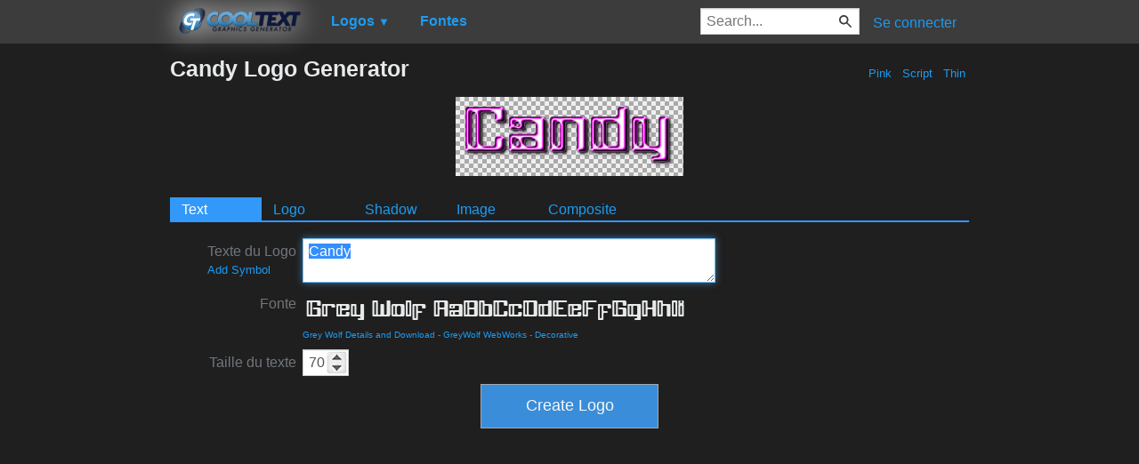

--- FILE ---
content_type: text/html; charset=utf-8
request_url: https://www.google.com/recaptcha/api2/aframe
body_size: 265
content:
<!DOCTYPE HTML><html><head><meta http-equiv="content-type" content="text/html; charset=UTF-8"></head><body><script nonce="H5D_tIEcqa62sDm1fJNq7A">/** Anti-fraud and anti-abuse applications only. See google.com/recaptcha */ try{var clients={'sodar':'https://pagead2.googlesyndication.com/pagead/sodar?'};window.addEventListener("message",function(a){try{if(a.source===window.parent){var b=JSON.parse(a.data);var c=clients[b['id']];if(c){var d=document.createElement('img');d.src=c+b['params']+'&rc='+(localStorage.getItem("rc::a")?sessionStorage.getItem("rc::b"):"");window.document.body.appendChild(d);sessionStorage.setItem("rc::e",parseInt(sessionStorage.getItem("rc::e")||0)+1);localStorage.setItem("rc::h",'1769425526818');}}}catch(b){}});window.parent.postMessage("_grecaptcha_ready", "*");}catch(b){}</script></body></html>